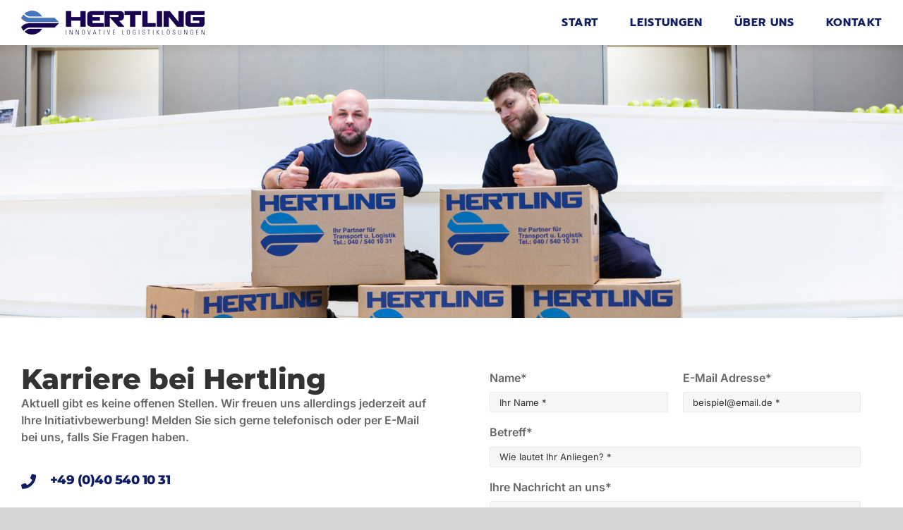

--- FILE ---
content_type: text/css; charset=utf-8
request_url: https://hertling-hamburg.de/wp-content/themes/Avada-Hertling/style.css?ver=6.9
body_size: -87
content:
/*
Theme Name: Avada Hertling
Description: Hertling theme for Avada theme
Author: ThemeFusion
Author URI: https://theme-fusion.com
Template: Avada
Version: 1.0.0
Text Domain:  Avada
*/

--- FILE ---
content_type: text/css; charset=utf-8
request_url: https://hertling-hamburg.de/wp-content/themes/Avada-Hertling/responsivetable/assets/css/home.min.css?ver=6.9
body_size: 327
content:
/*! HTML5 Boilerplate v4.3.0 | MIT License | http://h5bp.com/ */body{text-rendering:optimizeLegibility;text-rendering:geometricPrecision;font-smooth:always;font-smoothing:antialiased;-moz-font-smoothing:antialiased;-webkit-font-smoothing:antialiased;-webkit-font-smoothing:subpixel-antialiased;-moz-osx-font-smoothing:grayscale}svg:not(:root){overflow:hidden}.container-p,.container-40pc,.container-60pc{position:relative;float:left;width:100%}.hide-for-small{display:none}.show-for-small{display:inline-block}#hint{display:none;visibility:hidden}@media only screen and (min-width: 35em){.hide-for-small{display:inline-block}.show-for-small{display:none}.container-20pc{width:20%;padding-right:1rem}.container-30pc{width:30%;width:197px}.container-40pc{width:40%;padding-right:1rem}.container-60pc{width:60%}.container-70pc{width:70%;width:calc(100% - 197px)}.container-80pc{width:80%}}@media only screen and (max-width: 640px){.container-30pc{width:0 !important}.container-70pc{width:100%}}@media only screen and (max-width: 1080px){#hint{display:block;visibility:visible}}.hidden{display:none !important;visibility:hidden}.visuallyhidden{border:0;clip:rect(0 0 0 0);height:1px;margin:-1px;overflow:hidden;padding:0;position:absolute;width:1px}.visuallyhidden.focusable:active,.visuallyhidden.focusable:focus{clip:auto;height:auto;margin:0;overflow:visible;position:static;width:auto}.invisible{visibility:hidden}.clearfix:before,.clearfix:after{content:" ";display:table}.clearfix:after{clear:both}.clearfix{*zoom:1}


--- FILE ---
content_type: text/css; charset=utf-8
request_url: https://hertling-hamburg.de/wp-content/themes/Avada-Hertling/responsivetable/assets/css/tabella.min.css?ver=6.9
body_size: 1284
content:
.tabella-ctr *,.tabella-ctr *:after,.tabella-ctr *:before{box-sizing:border-box}.tabella-ctr{display:block;position:relative;width:100%;-webkit-transition:all 100ms ease-out;transition:all 100ms ease-out;margin-top:9px;margin-bottom:100px}.t-fixed-header{display:block;z-index:-1}.t-first-row{z-index:100}.header_add{min-height:38px;background-color:#1572b2;color:#fff;padding:6px 0 0 20px;width:100%;margin-top:61px;line-height:1.7em}.header_add:before{content:'';position:absolute;top:61px;right:0;border-top:38px solid white;border-left:38px solid #1572b2;width:0}@media only screen and (max-width: 460px){.header_add{height:52px}.header_add:before{border-top:52px solid white;border-left:52px solid #1572b2}.header_t{max-width:220px;display:block;line-height:1.3}}#icon_header{width:198px;height:207px;-webkit-transform:translateZ(0);transform:translateZ(0)}#icon_footer{margin-top:129px;width:198px;height:100px;-webkit-transform:translateZ(0);transform:translateZ(0)}@-moz-document url-prefix(){body{line-height:31px !important}}.pp_0 .t-cell-value.t-bold{text-align:center;margin-left:-6px}.pp_1{height:200px}.pp_1 .t-cell-value{width:100%;padding-right:15px}@media only screen and (max-width: 640px){.pp_1 .t-cell-value{padding-left:15px}}.pp_2{background-color:#cfcfd7 !important;text-align:center}.pp_2 .pcell strong{font-size:1em;text-align:center}.t-row-content-wrapper.pp_2:before{content:'';position:absolute;top:0;right:0;border-bottom:39px solid white;border-left:38px solid #cfcfd7;z-index:1}.pp_2 .t-row-values{height:38px;color:#1f2e52;text-transform:uppercase}.corner{display:block;width:39px;height:38px;position:absolute;top:0;z-index:99}.corner-br{left:-13px}.corner-tl{right:-13px}.corner-tl path,.corner-br path{fill:#1D2F4F}@media screen and (max-width: 1076px){.corner-tl:nth-child(2){display:none !important}.corner-tl:nth-child(2) path{fill:#fff}}@media screen and (max-width: 896px){.corner-tl:nth-child(1){display:none !important}.corner-tl:nth-child(1) path{fill:#fff}}@media screen and (max-width: 559px){.corner-tl:nth-child(0){display:none !important}.corner-tl:nth-child(0) path{fill:#fff}}main{margin-top:50px}.t-row{position:relative;display:block;width:100%}.t-row-content-wrapper{position:relative;display:block;height:100%;overflow:hidden}.t-row-content{position:relative;display:block;height:100%;overflow:hidden;background-color:#fff}.t-row-header{display:block;position:relative;width:100%;padding:0.3rem 0.5rem;float:none;overflow:auto;color:#3F51B5}.t-cell-desc-l .t-header-devider,.t-cell-desc-s .t-header-devider{text-align:left;display:none;visibility:hidden}.t-header-devider{display:block;clear:both;text-align:center;line-height:0.4rem;margin-bottom:0.2rem;display:none;visibility:hidden}.t-sliding-row{position:relative;overflow:auto;will-change:transform}.t-row-values{float:left;position:relative;font-size:0.8rem;overflow:hidden}.t-row-desc{float:left;display:table;position:relative;overflow:hidden;padding:0;font-size:26px;text-align:center;height:100%}.t-row-cell{float:left;display:table-cell;position:relative;text-align:center;padding-top:5px}.t-first-row .t-row-cell{height:38px;background-color:#1d2f4f;color:#fff}.t-first-row .t-row-cell:last-of-type .corner-tl{display:none}.t-first-row .t-row-cell:before{content:'';position:absolute;top:0;right:-25px;width:50px;height:38px;background:white;height:38px;z-index:1}.t-first-row .t-row-cell:last-of-type:before{content:'';position:absolute;top:0;right:0;padding-right:2px;border-bottom:38px solid white;border-left:38px solid #1d2f4f;width:0}@media screen and (max-width: 1076px){.t-first-row .t-row-cell:last-of-type:before{right:0}}@media screen and (max-width: 896px){.t-first-row .t-row-cell:last-of-type:before{right:0}}@media screen and (max-width: 559px){.t-first-row .t-row-cell:last-of-type:before{right:0}}.t-element{display:table-cell;display:block;width:100%;margin:0 auto;overflow:hidden;line-height:2.1;vertical-align:middle}.t-cell-value{display:inline-block;text-align:left;cursor:default;line-height:1}.t-cell-value ul{padding-left:14px}.t-cell-value ul li{padding-bottom:4px}.t-cell-desc-s{display:inline-block;margin-right:0.4rem;text-align:left;color:rgba(0,0,0,0.3)}.t-cell-desc-l{display:inline-block;position:relative;height:100%;margin:0 auto;text-align:left;color:rgba(0,0,0,0.54);font-style:italic}.pcell strong,.small{font-size:0.55rem}.t-hide{display:none !important;width:0;height:0;z-index:-1}.t-arrow,.t-arr-right,.t-arr-left{position:absolute;z-index:500;width:38px;top:0;line-height:1.4;font-size:1rem;text-align:center;color:#fff;cursor:pointer;outline:none}.t-arrow:active,.t-arr-right:active,.t-arr-left:active{box-shadow:none}.t-arrow,.t-arr-right,.t-arr-left,.t-arrow:active,.t-arr-right:active,.t-arr-left:active{margin-top:0}.t-arr-right{right:0;top:-47px;height:86px;background:#fff}.t-arr-left{left:0;height:39px;background:#fff}.t-arr-right svg,.t-arr-left svg{position:relative;width:100%;height:100%;top:0}@-webkit-keyframes glowing_l{0%{fill:#ffe300}50%{fill:#1d2f4f}100%{fill:#ffe300}}@keyframes glowing_l{0%{fill:#ffe300}50%{fill:#1d2f4f}100%{fill:#ffe300}}@-webkit-keyframes glowing_r{0%{fill:#ffe300}50%{fill:rgba(0,0,0,0)}100%{fill:#ffe300}}@keyframes glowing_r{0%{fill:#ffe300}50%{fill:rgba(0,0,0,0)}100%{fill:#ffe300}}.t-arr-left-button{fill:#ffe300;-webkit-animation:glowing_l 2000ms infinite;animation:glowing_l 2000ms infinite}.t-svg-arrow-button{fill:#ffe300;-webkit-animation:glowing_r 2000ms infinite;animation:glowing_r 2000ms infinite}.t-svg-arrow,.t-svg-arrow-rect{fill:#fff}.t-svg-arrow-rect{height:85px}.t-bold{font-weight:bold}.t-no-select,.t-sliding-row,.t-cell-value,.t-arr-right,.t-arr-left{-webkit-user-select:none;-moz-user-select:none;-ms-user-select:none;-o-user-select:none;user-select:none}.copyright{position:absolute;bottom:-30px;right:40px;display:block;font-size:10px;color:#1d2f4f}@media screen and (max-width: 896px){.copyright{bottom:-50px}}
